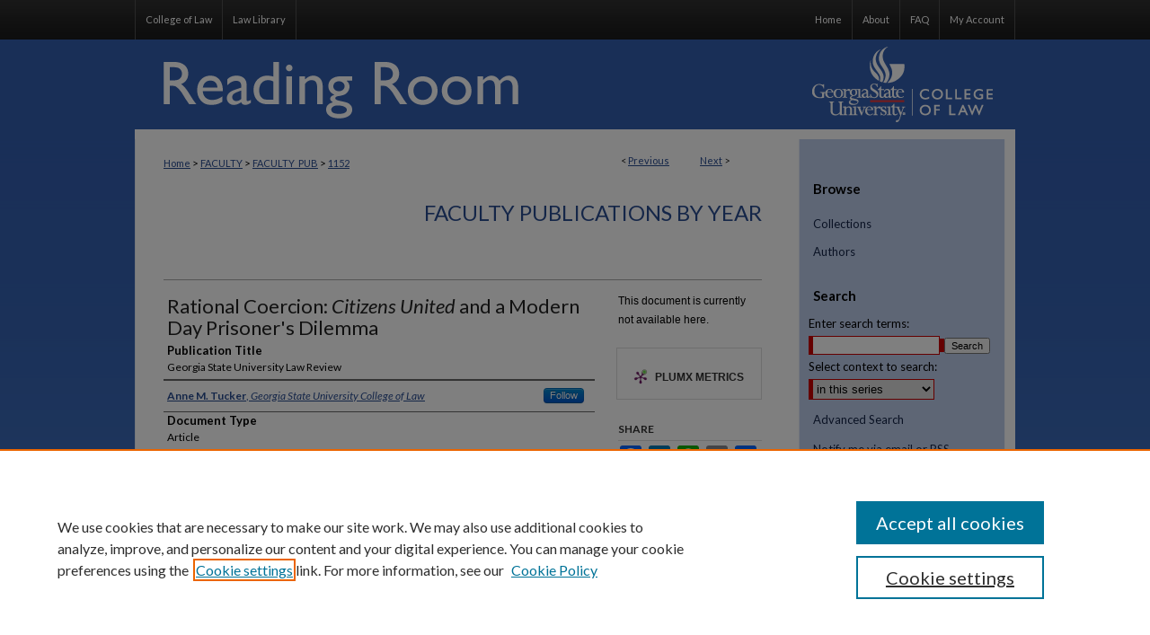

--- FILE ---
content_type: text/html; charset=UTF-8
request_url: https://readingroom.law.gsu.edu/faculty_pub/1152/
body_size: 7582
content:

<!DOCTYPE html>
<html lang="en">
<head><!-- inj yui3-seed: --><script type='text/javascript' src='//cdnjs.cloudflare.com/ajax/libs/yui/3.6.0/yui/yui-min.js'></script><script type='text/javascript' src='//ajax.googleapis.com/ajax/libs/jquery/1.10.2/jquery.min.js'></script><!-- Adobe Analytics --><script type='text/javascript' src='https://assets.adobedtm.com/4a848ae9611a/d0e96722185b/launch-d525bb0064d8.min.js'></script><script type='text/javascript' src=/assets/nr_browser_production.js></script>

<!-- def.1 -->
<meta charset="utf-8">
<meta name="viewport" content="width=device-width">
<title>
"Rational Coercion: <em>Citizens United</em> and a Modern Day Prisoner'" by Anne M. Tucker
</title>


<!-- FILE article_meta-tags.inc --><!-- FILE: /srv/sequoia/main/data/assets/site/article_meta-tags.inc -->
<meta itemprop="name" content="Rational Coercion: <em>Citizens United</em> and a Modern Day Prisoner's Dilemma">
<meta property="og:title" content="Rational Coercion: <em>Citizens United</em> and a Modern Day Prisoner's Dilemma">
<meta name="twitter:title" content="Rational Coercion: <em>Citizens United</em> and a Modern Day Prisoner's Dilemma">
<meta property="article:author" content="Anne M. Tucker">
<meta name="author" content="Anne M. Tucker">
<meta name="robots" content="noodp, noydir">
<meta name="description" content="This paper proposes neither a critique nor a review of the 2010 Supreme Court decision in Citizens United v. Federal Election Commission. Rather, this paper acknowledges that the Supreme Court has spoken on the issue of corporate First Amendment rights in the context of independent expenditures and asks the question: What happens next? While there are undoubtedly First Amendment and election law implications from the case, there are also important consequences for corporate law and for citizen shareholders. Instead of debating the merits of the case, this article asks if a corporation spends to influence political messages, what is the effect on shareholders? In answering that question, this article describes the “rational coercion” created in the prisoner’s dilemma and applies it to the issue of corporate political expenditures in an attempt to identify the effects of the Citizens United decision.">
<meta itemprop="description" content="This paper proposes neither a critique nor a review of the 2010 Supreme Court decision in Citizens United v. Federal Election Commission. Rather, this paper acknowledges that the Supreme Court has spoken on the issue of corporate First Amendment rights in the context of independent expenditures and asks the question: What happens next? While there are undoubtedly First Amendment and election law implications from the case, there are also important consequences for corporate law and for citizen shareholders. Instead of debating the merits of the case, this article asks if a corporation spends to influence political messages, what is the effect on shareholders? In answering that question, this article describes the “rational coercion” created in the prisoner’s dilemma and applies it to the issue of corporate political expenditures in an attempt to identify the effects of the Citizens United decision.">
<meta name="twitter:description" content="This paper proposes neither a critique nor a review of the 2010 Supreme Court decision in Citizens United v. Federal Election Commission. Rather, this paper acknowledges that the Supreme Court has spoken on the issue of corporate First Amendment rights in the context of independent expenditures and asks the question: What happens next? While there are undoubtedly First Amendment and election law implications from the case, there are also important consequences for corporate law and for citizen shareholders. Instead of debating the merits of the case, this article asks if a corporation spends to influence political messages, what is the effect on shareholders? In answering that question, this article describes the “rational coercion” created in the prisoner’s dilemma and applies it to the issue of corporate political expenditures in an attempt to identify the effects of the Citizens United decision.">
<meta property="og:description" content="This paper proposes neither a critique nor a review of the 2010 Supreme Court decision in Citizens United v. Federal Election Commission. Rather, this paper acknowledges that the Supreme Court has spoken on the issue of corporate First Amendment rights in the context of independent expenditures and asks the question: What happens next? While there are undoubtedly First Amendment and election law implications from the case, there are also important consequences for corporate law and for citizen shareholders. Instead of debating the merits of the case, this article asks if a corporation spends to influence political messages, what is the effect on shareholders? In answering that question, this article describes the “rational coercion” created in the prisoner’s dilemma and applies it to the issue of corporate political expenditures in an attempt to identify the effects of the Citizens United decision.">
<meta name="keywords" content="Supreme Court of the United States; First Amendment; Business Law; Constitutional Law">
<meta name="bepress_citation_journal_title" content="Georgia State University Law Review">
<meta name="bepress_citation_firstpage" content="1105">
<meta name="bepress_citation_author" content="Tucker, Anne M.">
<meta name="bepress_citation_author_institution" content="Georgia State University College of Law">
<meta name="bepress_citation_title" content="Rational Coercion: <em>Citizens United</em> and a Modern Day Prisoner's Dilemma">
<meta name="bepress_citation_date" content="2010">
<meta name="bepress_citation_volume" content="27">
<meta name="bepress_citation_issue" content="4">
<!-- FILE: /srv/sequoia/main/data/assets/site/ir_download_link.inc -->
<!-- FILE: /srv/sequoia/main/data/assets/site/article_meta-tags.inc (cont) -->
<meta name="bepress_citation_abstract_html_url" content="https://readingroom.law.gsu.edu/faculty_pub/1152">
<meta name="bepress_citation_online_date" content="2014/10/20">
<meta name="viewport" content="width=device-width">
<!-- Additional Twitter data -->
<meta name="twitter:card" content="summary">
<!-- Additional Open Graph data -->
<meta property="og:type" content="article">
<meta property="og:url" content="https://readingroom.law.gsu.edu/faculty_pub/1152">
<meta property="og:site_name" content="Reading Room">




<!-- FILE: article_meta-tags.inc (cont) -->
<meta name="bepress_is_article_cover_page" content="1">


<!-- sh.1 -->
<link rel="stylesheet" href="/ir-style.css" type="text/css" media="screen">
<link rel="stylesheet" href="/ir-custom.css" type="text/css" media="screen">
<link rel="stylesheet" href="../ir-custom.css" type="text/css" media="screen">
<link rel="stylesheet" href="/ir-local.css" type="text/css" media="screen">
<link rel="stylesheet" href="../ir-local.css" type="text/css" media="screen">
<link rel="stylesheet" href="/ir-print.css" type="text/css" media="print">
<link type="text/css" rel="stylesheet" href="/assets/floatbox/floatbox.css">
<link rel="alternate" type="application/rss+xml" title="Site Feed" href="/recent.rss">
<link rel="shortcut icon" href="/favicon.ico" type="image/x-icon">
<!--[if IE]>
<link rel="stylesheet" href="/ir-ie.css" type="text/css" media="screen">
<![endif]-->

<!-- JS  -->
<script type="text/javascript" src="/assets/jsUtilities.js"></script>
<script type="text/javascript" src="/assets/footnoteLinks.js"></script>
<script type="text/javascript" src="/assets/scripts/yui-init.pack.js"></script>
<script type="text/javascript" src="/assets/scripts/bepress-init.debug.js"></script>
<script type="text/javascript" src="/assets/scripts/JumpListYUI.pack.js"></script>

<!-- end sh.1 -->




<script type="text/javascript">var pageData = {"page":{"environment":"prod","productName":"bpdg","language":"en","name":"ir_series:article","businessUnit":"els:rp:st"},"visitor":{}};</script>

</head>
<body id="geo-series">
<!-- FILE /srv/sequoia/main/data/readingroom.law.gsu.edu/assets/header.pregen --><!-- This is the mobile navbar file. Do not delete or move from the top of header.pregen -->
<!-- FILE: /srv/sequoia/main/data/assets/site/mobile_nav.inc --><!--[if !IE]>-->
<script src="/assets/scripts/dc-mobile/dc-responsive-nav.js"></script>

<header id="mobile-nav" class="nav-down device-fixed-height" style="visibility: hidden;">
  
  
  <nav class="nav-collapse">
    <ul>
      <li class="menu-item active device-fixed-width"><a href="https://readingroom.law.gsu.edu" title="Home" data-scroll >Home</a></li>
      <li class="menu-item device-fixed-width"><a href="https://readingroom.law.gsu.edu/do/search/advanced/" title="Search" data-scroll ><i class="icon-search"></i> Search</a></li>
      <li class="menu-item device-fixed-width"><a href="https://readingroom.law.gsu.edu/communities.html" title="Browse" data-scroll >Browse Collections</a></li>
      <li class="menu-item device-fixed-width"><a href="/cgi/myaccount.cgi?context=faculty_pub" title="My Account" data-scroll >My Account</a></li>
      <li class="menu-item device-fixed-width"><a href="https://readingroom.law.gsu.edu/about.html" title="About" data-scroll >About</a></li>
      <li class="menu-item device-fixed-width"><a href="https://network.bepress.com" title="Digital Commons Network" data-scroll ><img width="16" height="16" alt="DC Network" style="vertical-align:top;" src="/assets/md5images/8e240588cf8cd3a028768d4294acd7d3.png"> Digital Commons Network™</a></li>
    </ul>
  </nav>
</header>

<script src="/assets/scripts/dc-mobile/dc-mobile-nav.js"></script>
<!--<![endif]-->
<!-- FILE: /srv/sequoia/main/data/readingroom.law.gsu.edu/assets/header.pregen (cont) -->
<div id="gsulaw">
<div id="container"><a href="#main" class="skiplink" accesskey="2" >Skip to main content</a>



<div id="header">
<div id="subheader">
<!-- FILE: /srv/sequoia/main/data/readingroom.law.gsu.edu/assets/ir_navigation.inc -->

<div id="extra"><a href="http://law.gsu.edu/" title="College of Law" >College of Law</a><a href="http://lawlibrary.gsu.edu/" title="Law Library" >Law Library</a></div>
<div id="tabs"><ul><li id="tabfour"><a href="https://readingroom.law.gsu.edu/cgi/myaccount.cgi?context=faculty_pub" title="My Account" ><span>My Account</span></a></li><li id="tabthree"><a href="https://readingroom.law.gsu.edu/faq.html" title="FAQ" ><span>FAQ</span></a></li><li id="tabtwo"><a href="https://readingroom.law.gsu.edu/about.html" title="About" ><span>About</span></a></li><li id="tabone"><a href="https://readingroom.law.gsu.edu" title="Home" ><span>Home</span></a></li></ul></div>
<!-- FILE: /srv/sequoia/main/data/readingroom.law.gsu.edu/assets/header.pregen (cont) -->
</div>
<!-- FILE: /srv/sequoia/main/data/assets/site/ir_logo.inc -->




	<div id="logo">
		<a href="http://law.gsu.edu/" title="Georgia State University College of Law" >
			<img alt="Reading Room" border="0" width='240' height='100' src="/assets/md5images/99fa0b14fadb7b920c53731ce3c1d738.gif">
		</a>
	</div>








<!-- FILE: /srv/sequoia/main/data/readingroom.law.gsu.edu/assets/header.pregen (cont) -->
<div id="pagetitle">

<h1><a href="https://readingroom.law.gsu.edu" title="Reading Room" >Reading Room</a></h1>
</div>
</div>

<div id="wrapper">
<div id="content">
<div id="main" class="text">

<script type="text/javascript" src="/assets/floatbox/floatbox.js"></script>  
<!-- FILE: /srv/sequoia/main/data/assets/site/article_pager.inc -->

<div id="breadcrumb"><ul id="pager">

                
                 
<li>&lt; <a href="https://readingroom.law.gsu.edu/faculty_pub/1346" class="ignore" >Previous</a></li>
        
        
        

                
                 
<li><a href="https://readingroom.law.gsu.edu/faculty_pub/1702" class="ignore" >Next</a> &gt;</li>
        
        
        
<li>&nbsp;</li></ul><div class="crumbs"><!-- FILE: /srv/sequoia/main/data/assets/site/ir_breadcrumb.inc -->

<div class="crumbs" role="navigation" aria-label="Breadcrumb">
	<p>
	
	
			<a href="https://readingroom.law.gsu.edu" class="ignore" >Home</a>
	
	
	
	
	
	
	
	
	
	
	 <span aria-hidden="true">&gt;</span> 
		<a href="https://readingroom.law.gsu.edu/faculty" class="ignore" >FACULTY</a>
	
	
	
	
	
	
	 <span aria-hidden="true">&gt;</span> 
		<a href="https://readingroom.law.gsu.edu/faculty_pub" class="ignore" >FACULTY_PUB</a>
	
	
	
	
	
	 <span aria-hidden="true">&gt;</span> 
		<a href="https://readingroom.law.gsu.edu/faculty_pub/1152" class="ignore" aria-current="page" >1152</a>
	
	
	
	</p>
</div>


<!-- FILE: /srv/sequoia/main/data/assets/site/article_pager.inc (cont) --></div>
</div>
<!-- FILE: /srv/sequoia/main/data/assets/site/ir_series/article/index.html (cont) -->
<!-- FILE: /srv/sequoia/main/data/assets/site/ir_series/article/article_info.inc --><!-- FILE: /srv/sequoia/main/data/assets/site/openurl.inc -->

























<!-- FILE: /srv/sequoia/main/data/assets/site/ir_series/article/article_info.inc (cont) -->
<!-- FILE: /srv/sequoia/main/data/assets/site/ir_download_link.inc -->









	
	
	
    
    
    
	
	
	
	
	
	

<!-- FILE: /srv/sequoia/main/data/assets/site/ir_series/article/article_info.inc (cont) -->
<!-- FILE: /srv/sequoia/main/data/assets/site/ir_series/article/ir_article_header.inc -->


<div id="series-header">
<!-- FILE: /srv/sequoia/main/data/assets/site/ir_series/ir_series_logo.inc -->



 






	
	
	
	
	
	
<!-- FILE: /srv/sequoia/main/data/assets/site/ir_series/article/ir_article_header.inc (cont) --><h2 id="series-title"><a href="https://readingroom.law.gsu.edu/faculty_pub" >Faculty Publications By Year</a></h2></div>
<div style="clear: both">&nbsp;</div>

<div id="sub">
<div id="alpha">
<!-- FILE: /srv/sequoia/main/data/assets/site/ir_series/article/article_info.inc (cont) --><div id='title' class='element'>
<h1>Rational Coercion: <em>Citizens United</em> and a Modern Day Prisoner's Dilemma</h1>
</div>
<div class='clear'></div>
<div id='source_publication' class='element'>
<h2 class='field-heading'>Publication Title</h2>
<p>Georgia State University Law Review</p>
</div>
<div class='clear'></div>
<div id='authors' class='element'>
<h2 class='visually-hidden'>Authors</h2>
<p class="author"><a href='https://readingroom.law.gsu.edu/do/search/?q=%28author%3A%22Anne%20M.%20Tucker%22%20AND%20-bp_author_id%3A%5B%2A%20TO%20%2A%5D%29%20OR%20bp_author_id%3A%28%22b98bfdb1-594d-4b6d-92b7-c017e64db805%22%20OR%20%225d822f8a-4f21-43be-8611-044bc29e5ccd%22%29&start=0&context=5744325'><strong>Anne M. Tucker</strong>, <em>Georgia State University College of Law</em></a><a rel="nofollow" href="https://network.bepress.com/api/follow/subscribe?user=YWMzNzRmYTZjNjk0ZTdiYw%3D%3D&amp;institution=NDI4NTk1N2Y5YjhmMDg2ZA%3D%3D&amp;format=html" data-follow-set="user:YWMzNzRmYTZjNjk0ZTdiYw== institution:NDI4NTk1N2Y5YjhmMDg2ZA==" title="Follow Anne M. Tucker" class="btn followable">Follow</a><br />
</p></div>
<div class='clear'></div>
<div id='document_type' class='element'>
<h2 class='field-heading'>Document Type</h2>
<p>Article</p>
</div>
<div class='clear'></div>
<div id='publication_date' class='element'>
<h2 class='field-heading'>Publication Date</h2>
<p>1-1-2010</p>
</div>
<div class='clear'></div>
<div id='abstract' class='element'>
<h2 class='field-heading'>Abstract</h2>
<p>This paper proposes neither a critique nor a review of the 2010 Supreme Court decision in Citizens United v. Federal Election Commission. Rather, this paper acknowledges that the Supreme Court has spoken on the issue of corporate First Amendment rights in the context of independent expenditures and asks the question: What happens next? While there are undoubtedly First Amendment and election law implications from the case, there are also important consequences for corporate law and for citizen shareholders. Instead of debating the merits of the case, this article asks if a corporation spends to influence political messages, what is the effect on shareholders? In answering that question, this article describes the “rational coercion” created in the prisoner’s dilemma and applies it to the issue of corporate political expenditures in an attempt to identify the effects of the Citizens United decision.</p>
</div>
<div class='clear'></div>
<div id='comments' class='element'>
<h2 class='field-heading'>Comments</h2>
<p><strong>External Links</strong><br><a href="http://www.westlaw.com/find/default.wl?cite=27+Ga.%20St.%20U.%20L.%20Rev.+1105+&FindType=F&ForceAction=Y&SV=Full&RS=ITK3.0&VR=1.0&appflag=87.6">Westlaw</a><br><a href="http://advance.lexis.com/laapi/search?q=27%20Ga.%20St.%20U.%20L.%20Rev.%201105">Lexis Advance</a><br><a href="http://heinonline.org/HOL/Page?handle=hein.journals/gslr27&page=1105&collection=journals">HeinOnline</a></p>
</div>
<div class='clear'></div>
<div id='custom_citation' class='element'>
<h2 class='field-heading'>Recommended Citation</h2>
<p>Anne Tucker, Rational Coercion: Citizens United and a Modern Day Prisoner's Dilemma, 27 Ga. St. U. L. Rev. 1105 (2010).</p>
</div>
<div class='clear'></div>
<div id='recommended_citation' class='element'>
<h2 class='field-heading'>Institutional Repository Citation</h2>
<!-- FILE: /srv/sequoia/main/data/readingroom.law.gsu.edu/assets/ir_series/ir_citation.inc -->



  
<p class="citation">
    Anne M. Tucker,
    <em>Rational Coercion: <em>Citizens United</em> and a Modern Day Prisoner's Dilemma</em>,
    <span class="smallcaps">Faculty Publications By Year</span>
    1152
    (2010)
    <br>
    
    
        https://readingroom.law.gsu.edu/faculty_pub/1152
    
    </p><!-- FILE: /srv/sequoia/main/data/assets/site/ir_series/article/article_info.inc (cont) --></div>
<div class='clear'></div>
<div id='volnum' class='element'>
<h2 class='field-heading'>Volume</h2>
<p>27</p>
</div>
<div class='clear'></div>
<div id='issnum' class='element'>
<h2 class='field-heading'>Issue</h2>
<p>4</p>
</div>
<div class='clear'></div>
<div id='fpage' class='element'>
<h2 class='field-heading'>First Page</h2>
<p>1105</p>
</div>
<div class='clear'></div>
<div id='lpage' class='element'>
<h2 class='field-heading'>Last Page</h2>
<p>1132</p>
</div>
<div class='clear'></div>
</div>
    </div>
    <div id='beta_7-3'>
<!-- FILE: /srv/sequoia/main/data/assets/site/info_box_7_3.inc --><!-- FILE: /srv/sequoia/main/data/assets/site/openurl.inc -->

























<!-- FILE: /srv/sequoia/main/data/assets/site/info_box_7_3.inc (cont) -->
<!-- FILE: /srv/sequoia/main/data/assets/site/ir_download_link.inc -->









	
	
	
    
    
    
	
	
	
	
	
	

<!-- FILE: /srv/sequoia/main/data/assets/site/info_box_7_3.inc (cont) -->


	<!-- FILE: /srv/sequoia/main/data/assets/site/info_box_download_button.inc --><div class="aside download-button">
   <p class="no-file">This document is currently not available here.</p> 
</div>


<!-- FILE: /srv/sequoia/main/data/assets/site/info_box_7_3.inc (cont) -->
	<!-- FILE: /srv/sequoia/main/data/assets/site/info_box_embargo.inc -->
<!-- FILE: /srv/sequoia/main/data/assets/site/info_box_7_3.inc (cont) -->

<!-- FILE: /srv/sequoia/main/data/assets/site/info_box_custom_upper.inc -->
<!-- FILE: /srv/sequoia/main/data/assets/site/info_box_7_3.inc (cont) -->
<!-- FILE: /srv/sequoia/main/data/assets/site/info_box_openurl.inc -->
<!-- FILE: /srv/sequoia/main/data/assets/site/info_box_7_3.inc (cont) -->

<!-- FILE: /srv/sequoia/main/data/assets/site/info_box_article_metrics.inc -->






<div id="article-stats" class="aside hidden">

    <p class="article-downloads-wrapper hidden"><span id="article-downloads"></span> DOWNLOADS</p>
    <p class="article-stats-date hidden">Since October 20, 2014</p>

    <p class="article-plum-metrics">
        <a href="https://plu.mx/plum/a/?repo_url=https://readingroom.law.gsu.edu/faculty_pub/1152" class="plumx-plum-print-popup plum-bigben-theme" data-badge="true" data-hide-when-empty="true" ></a>
    </p>
</div>
<script type="text/javascript" src="//cdn.plu.mx/widget-popup.js"></script>





<!-- Article Download Counts -->
<script type="text/javascript" src="/assets/scripts/article-downloads.pack.js"></script>
<script type="text/javascript">
    insertDownloads(6253231);
</script>


<!-- Add border to Plum badge & download counts when visible -->
<script>
// bind to event when PlumX widget loads
jQuery('body').bind('plum:widget-load', function(e){
// if Plum badge is visible
  if (jQuery('.PlumX-Popup').length) {
// remove 'hidden' class
  jQuery('#article-stats').removeClass('hidden');
  jQuery('.article-stats-date').addClass('plum-border');
  }
});
// bind to event when page loads
jQuery(window).bind('load',function(e){
// if DC downloads are visible
  if (jQuery('#article-downloads').text().length > 0) {
// add border to aside
  jQuery('#article-stats').removeClass('hidden');
  }
});
</script>



<!-- Adobe Analytics: Download Click Tracker -->
<script>

$(function() {

  // Download button click event tracker for PDFs
  $(".aside.download-button").on("click", "a#pdf", function(event) {
    pageDataTracker.trackEvent('navigationClick', {
      link: {
          location: 'aside download-button',
          name: 'pdf'
      }
    });
  });

  // Download button click event tracker for native files
  $(".aside.download-button").on("click", "a#native", function(event) {
    pageDataTracker.trackEvent('navigationClick', {
        link: {
            location: 'aside download-button',
            name: 'native'
        }
     });
  });

});

</script>
<!-- FILE: /srv/sequoia/main/data/assets/site/info_box_7_3.inc (cont) -->



	<!-- FILE: /srv/sequoia/main/data/assets/site/info_box_disciplines.inc -->




	
		
	



<!-- FILE: /srv/sequoia/main/data/assets/site/info_box_7_3.inc (cont) -->

<!-- FILE: /srv/sequoia/main/data/assets/site/bookmark_widget.inc -->

<div id="share" class="aside">
<h2>Share</h2>
	
	<div class="a2a_kit a2a_kit_size_24 a2a_default_style">
    	<a class="a2a_button_facebook"></a>
    	<a class="a2a_button_linkedin"></a>
		<a class="a2a_button_whatsapp"></a>
		<a class="a2a_button_email"></a>
    	<a class="a2a_dd"></a>
    	<script async src="https://static.addtoany.com/menu/page.js"></script>
	</div>
</div>

<!-- FILE: /srv/sequoia/main/data/assets/site/info_box_7_3.inc (cont) -->
<!-- FILE: /srv/sequoia/main/data/assets/site/info_box_geolocate.inc --><!-- FILE: /srv/sequoia/main/data/assets/site/ir_geolocate_enabled_and_displayed.inc -->

<!-- FILE: /srv/sequoia/main/data/assets/site/info_box_geolocate.inc (cont) -->

<!-- FILE: /srv/sequoia/main/data/assets/site/info_box_7_3.inc (cont) -->

	<!-- FILE: /srv/sequoia/main/data/assets/site/zotero_coins.inc -->

<span class="Z3988" title="ctx_ver=Z39.88-2004&amp;rft_val_fmt=info%3Aofi%2Ffmt%3Akev%3Amtx%3Ajournal&amp;rft_id=https%3A%2F%2Freadingroom.law.gsu.edu%2Ffaculty_pub%2F1152&amp;rft.atitle=Rational%20Coercion%3A%20%3Cem%3ECitizens%20United%3C%2Fem%3E%20and%20a%20Modern%20Day%20Prisoner%27s%20Dilemma&amp;rft.aufirst=Anne&amp;rft.aulast=Tucker&amp;rft.jtitle=Georgia%20State%20University%20Law%20Review&amp;rft.volume=27&amp;rft.issue=4&amp;rft.spage=1105&amp;rft.epage=1132&amp;rft.date=2010-01-01">COinS</span>
<!-- FILE: /srv/sequoia/main/data/assets/site/info_box_7_3.inc (cont) -->

<!-- FILE: /srv/sequoia/main/data/assets/site/info_box_custom_lower.inc -->
<!-- FILE: /srv/sequoia/main/data/assets/site/info_box_7_3.inc (cont) -->
<!-- FILE: /srv/sequoia/main/data/assets/site/ir_series/article/article_info.inc (cont) --></div>

<div class='clear'>&nbsp;</div>
<!-- FILE: /srv/sequoia/main/data/assets/site/ir_article_custom_fields.inc -->

<!-- FILE: /srv/sequoia/main/data/assets/site/ir_series/article/article_info.inc (cont) -->

<!-- FILE: /srv/sequoia/main/data/assets/site/ir_series/article/index.html (cont) -->
<!-- FILE /srv/sequoia/main/data/assets/site/footer.pregen --></div>
	<div class="verticalalign">&nbsp;</div>
	<div class="clear">&nbsp;</div>

</div>

	<div id="sidebar" role="complementary">
	<!-- FILE: /srv/sequoia/main/data/assets/site/ir_sidebar_7_8.inc -->

		



	<!-- FILE: /srv/sequoia/main/data/assets/site/ir_sidebar_sort_bsa.inc --><!-- FILE: /srv/sequoia/main/data/assets/site/ir_sidebar_custom_upper_7_8.inc -->

<!-- FILE: /srv/sequoia/main/data/assets/site/ir_sidebar_sort_bsa.inc (cont) -->
<!-- FILE: /srv/sequoia/main/data/assets/site/ir_sidebar_browse.inc --><h2>Browse</h2>
<ul id="side-browse">


<li class="collections"><a href="https://readingroom.law.gsu.edu/communities.html" title="Browse by Collections" >Collections</a></li>
<li class="discipline-browser"><a href="https://readingroom.law.gsu.edu/do/discipline_browser/disciplines" title="Browse by " ></a></li>
<li class="author"><a href="https://readingroom.law.gsu.edu/authors.html" title="Browse by Author" >Authors</a></li>


</ul>
<!-- FILE: /srv/sequoia/main/data/assets/site/ir_sidebar_sort_bsa.inc (cont) -->
<!-- FILE: /srv/sequoia/main/data/assets/site/ir_sidebar_custom_middle_7_8.inc --><!-- FILE: /srv/sequoia/main/data/assets/site/ir_sidebar_sort_bsa.inc (cont) -->
<!-- FILE: /srv/sequoia/main/data/assets/site/ir_sidebar_search_7_8.inc --><h2>Search</h2>


	
<form method='get' action='https://readingroom.law.gsu.edu/do/search/' id="sidebar-search">
	<label for="search" accesskey="4">
		Enter search terms:
	</label>
		<div>
			<span class="border">
				<input type="text" name='q' class="search" id="search">
			</span> 
			<input type="submit" value="Search" class="searchbutton" style="font-size:11px;">
		</div>
	<label for="context">
		Select context to search:
	</label> 
		<div>
			<span class="border">
				<select name="fq" id="context">
					
					
						<option value='virtual_ancestor_link:"https://readingroom.law.gsu.edu/faculty_pub"'>in this series</option>
					
					
					
					<option value='virtual_ancestor_link:"https://readingroom.law.gsu.edu"'>in this repository</option>
					<option value='virtual_ancestor_link:"http:/"'>across all repositories</option>
				</select>
			</span>
		</div>
</form>

<p class="advanced">
	
	
		<a href="https://readingroom.law.gsu.edu/do/search/advanced/?fq=virtual_ancestor_link:%22https://readingroom.law.gsu.edu/faculty_pub%22" >
			Advanced Search
		</a>
	
</p>
<!-- FILE: /srv/sequoia/main/data/assets/site/ir_sidebar_sort_bsa.inc (cont) -->
<!-- FILE: /srv/sequoia/main/data/assets/site/ir_sidebar_notify_7_8.inc -->


	<ul id="side-notify">
		<li class="notify">
			<a href="https://readingroom.law.gsu.edu/faculty_pub/announcements.html" title="Email or RSS Notifications" >
				Notify me via email or <acronym title="Really Simple Syndication">RSS</acronym>
			</a>
		</li>
	</ul>



<!-- FILE: /srv/sequoia/main/data/assets/site/urc_badge.inc -->






<!-- FILE: /srv/sequoia/main/data/assets/site/ir_sidebar_notify_7_8.inc (cont) -->

<!-- FILE: /srv/sequoia/main/data/assets/site/ir_sidebar_sort_bsa.inc (cont) -->
<!-- FILE: /srv/sequoia/main/data/assets/site/ir_sidebar_author_7_8.inc -->






	<ul id="side-author">
		<li class="faq">
			<a href="https://readingroom.law.gsu.edu/faq.html" title="" >
				
			</a>
		</li>
		
		
		
	</ul>


<!-- FILE: /srv/sequoia/main/data/assets/site/ir_sidebar_sort_bsa.inc (cont) -->
<!-- FILE: /srv/sequoia/main/data/assets/site/ir_sidebar_custom_lower_7_8.inc --><!-- FILE: /srv/sequoia/main/data/assets/site/ir_sidebar_homepage_links_7_8.inc -->

<!-- FILE: /srv/sequoia/main/data/assets/site/ir_sidebar_custom_lower_7_8.inc (cont) -->
	



<!-- FILE: /srv/sequoia/main/data/assets/site/ir_sidebar_sort_bsa.inc (cont) -->
<!-- FILE: /srv/sequoia/main/data/assets/site/ir_sidebar_sw_links_7_8.inc -->

	
		
	


	<!-- FILE: /srv/sequoia/main/data/assets/site/ir_sidebar_sort_bsa.inc (cont) -->

<!-- FILE: /srv/sequoia/main/data/assets/site/ir_sidebar_geolocate.inc --><!-- FILE: /srv/sequoia/main/data/assets/site/ir_geolocate_enabled_and_displayed.inc -->

<!-- FILE: /srv/sequoia/main/data/assets/site/ir_sidebar_geolocate.inc (cont) -->

<!-- FILE: /srv/sequoia/main/data/assets/site/ir_sidebar_sort_bsa.inc (cont) -->
<!-- FILE: /srv/sequoia/main/data/assets/site/ir_sidebar_custom_lowest_7_8.inc -->


<!-- FILE: /srv/sequoia/main/data/assets/site/ir_sidebar_sort_bsa.inc (cont) -->
<!-- FILE: /srv/sequoia/main/data/assets/site/ir_sidebar_7_8.inc (cont) -->

<!-- FILE: /srv/sequoia/main/data/assets/site/footer.pregen (cont) -->
	<div class="verticalalign">&nbsp;</div>
	</div>

</div>

<!-- FILE: /srv/sequoia/main/data/assets/site/ir_footer_content.inc --><div id="footer" role="contentinfo">
	
	
	<!-- FILE: /srv/sequoia/main/data/assets/site/ir_bepress_logo.inc --><div id="bepress">

<a href="https://www.elsevier.com/solutions/digital-commons" title="Elsevier - Digital Commons" >
	<em>Elsevier - Digital Commons</em>
</a>

</div>
<!-- FILE: /srv/sequoia/main/data/assets/site/ir_footer_content.inc (cont) -->
	<p>
		<a href="https://readingroom.law.gsu.edu" title="Home page" accesskey="1" >Home</a> | 
		<a href="https://readingroom.law.gsu.edu/about.html" title="About" >About</a> | 
		<a href="https://readingroom.law.gsu.edu/faq.html" title="FAQ" >FAQ</a> | 
		<a href="/cgi/myaccount.cgi?context=faculty_pub" title="My Account Page" accesskey="3" >My Account</a> | 
		<a href="https://readingroom.law.gsu.edu/accessibility.html" title="Accessibility Statement" accesskey="0" >Accessibility Statement</a>
	</p>
	<p>
	
	
		<a class="secondary-link" href="https://www.elsevier.com/legal/privacy-policy" title="Privacy Policy" >Privacy</a>
	
		<a class="secondary-link" href="https://www.elsevier.com/legal/elsevier-website-terms-and-conditions" title="Copyright Policy" >Copyright</a>	
	</p> 
	
</div>

<!-- FILE: /srv/sequoia/main/data/assets/site/footer.pregen (cont) -->

</div>
</div>

<!-- FILE: /srv/sequoia/main/data/readingroom.law.gsu.edu/assets/ir_analytics.inc --><script>
  (function(i,s,o,g,r,a,m){i['GoogleAnalyticsObject']=r;i[r]=i[r]||function(){
  (i[r].q=i[r].q||[]).push(arguments)},i[r].l=1*new Date();a=s.createElement(o),
  m=s.getElementsByTagName(o)[0];a.async=1;a.src=g;m.parentNode.insertBefore(a,m)
  })(window,document,'script','//www.google-analytics.com/analytics.js','ga');

  ga('create', 'UA-50600994-26', 'auto');
  ga('send', 'pageview');

</script><!-- FILE: /srv/sequoia/main/data/assets/site/footer.pregen (cont) -->

<script type='text/javascript' src='/assets/scripts/bpbootstrap-20160726.pack.js'></script><script type='text/javascript'>BPBootstrap.init({appendCookie:''})</script></body></html>
